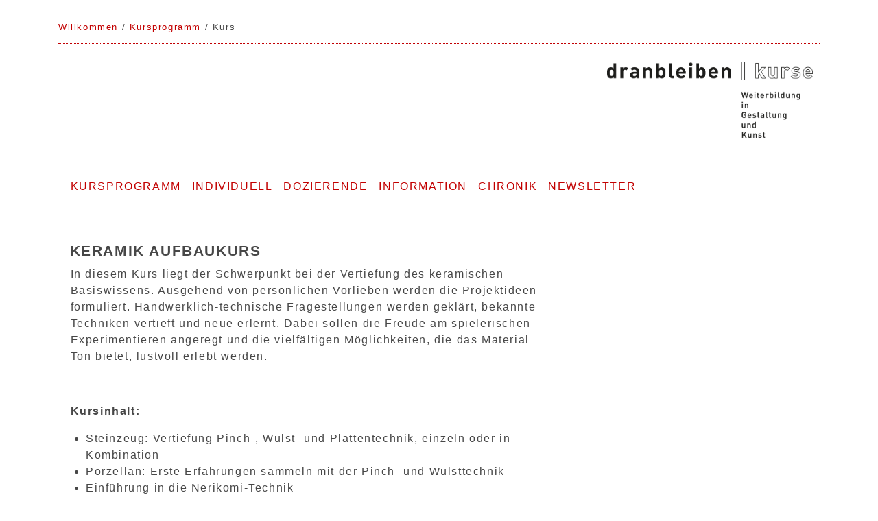

--- FILE ---
content_type: text/html
request_url: https://www.dranbleiben.ch/_db_rd_file/ku_lg_ka.html
body_size: 2037
content:
<!DOCTYPE html>
<html lang="de">
  <head>
    <meta charset="UTF-8">
	<meta http-equiv="X-UA-Compatible" content="IE=edge">
      <meta http-equiv="pragma" content="no-cache">
<meta http-equiv="expires" content="0">
<meta http-equiv="Refresh" content="300">
<meta name="revisit-after" content="1 days">
<meta name="robots" content="index, follow">
<meta name="keywords" content="Keramik">
<meta name="description" content="Mit unserem umfassenden Angebot an Kunst- und Gestaltungskursen bieten wir Ihnen das, was Sie als kreativer Mensch brauchen!">
<meta name="page-topic" content="Weiterbildung Gestaltung und Kunst">
<meta name="author" content="Verein gestalterische Weiterbildung Zuerich">
	<meta name="viewport" content="width=device-width, initial-scale=1">
    <title>Kurse - Weiterbildung - Gestaltung - Kunst - Zürich - Dranbleiben</title>
    <!-- Bootstrap -->
	<link href="../css/bootstrap-4.2.1.css" rel="stylesheet">
	<link href="css/db.css" rel="stylesheet" type="text/css">
  </head>
  <body>
  	<div class="container">
      <div class="row">
        <div class="col-xl-12">
          <h6 data_temp_dwid="1"><a href="../index.html">Willkommen</a> / <a href="kursprogramm.html">Kursprogramm </a> / Kurs</h6>
          <hr>
        </div>
      </div>
      <div class="row">
        <div class="col-xl-12 logo"><a href="../index.html"><img src="media/logo_dranbleiben.png" alt="dranbleiben | Kurse - Weiterbildung in Gestaltung und Kunst Zürich" width="300" height="111" title="dranbleiben | Kurse - Weiterbildung in Gestaltung und Kunst Zürich"/></a>&nbsp; </div>
      </div>
      <hr>
      <div class="row">
        <div class="col-xl-12">
          <nav class="navbar navbar-expand-lg navbar-light">
            <button class="navbar-toggler" type="button" data-toggle="collapse" data-target="#navbarSupportedContent1" aria-controls="navbarSupportedContent1" aria-expanded="false" aria-label="Toggle navigation"> <span class="navbar-toggler-icon"></span></button>
            <div class="collapse navbar-collapse" id="navbarSupportedContent1">
              <ul class="navbar-nav mr-auto">
                <li class="nav-item"> <a class="nav-link" href="kursprogramm.html">KURSPROGRAMM</a></li>
                  <li class="nav-item"> <a class="nav-link" href="mentorat.html">INDIVIDUELL</a></li><li class="nav-item"> <a class="nav-link" href="dozierende.html">DOZIERENDE</a></li>
                <li class="nav-item"> <a class="nav-link" href="information.html">INFORMATION</a></li> 
<li class="nav-item"> <a class="nav-link" href="chronik.html">CHRONIK</a></li>
                <li class="nav-item"> <a class="nav-link" href="newsletter.html">NEWSLETTER</a></li>
              </ul>
            </div>
          </nav>
          <hr>
        </div>
      </div>
      <div class="row dblh1">
        <div class="col-xl-12">
          <h1>Keramik AUFBAUKURS</h1>
        </div>
      </div>
      <div class="row dbl">
        <div class="col-lg-6 col-xl-8">
          <p class="inhalt">In diesem Kurs liegt der Schwerpunkt bei der Vertiefung des keramischen Basiswissens. Ausgehend von persönlichen Vorlieben werden die Projektideen formuliert. Handwerklich-technische Fragestellungen werden geklärt, bekannte Techniken vertieft und neue erlernt. Dabei sollen die Freude am spielerischen Experimentieren angeregt und die vielfältigen Möglichkeiten, die das Material Ton bietet, lustvoll erlebt werden.</p>
          <p>&nbsp;</p>
          <p class="inhalt"><strong>Kursinhalt:</strong></p>
          <ul>
            <li>Steinzeug: Vertiefung Pinch-, Wulst- und Plattentechnik, einzeln oder in Kombination </li>
            <li>Porzellan: Erste Erfahrungen sammeln mit der Pinch- und Wulsttechnik</li>
            <li>Einführung in die Nerikomi-Technik</li>
            <li>Einformen und Überformen</li>
            <li>Engobieren und Glasieren (Fertigglasuren: Streich- und Pulverglasuren) </li>
            <li>Brennen im Elektro-Ofen: Schrüh- und Glasurbrand<br>
              <br>
            </li>
            <li>Begleiten der individuellen Projekte<br>
              <br>
              <br>
              Teilnehmende: mindestens 4 TN, max. 7 TN<br>
          Unfallversicherung ist Sache der Kursteilnehmenden            </li>
          </ul>
          <table width="411" class="tabkuinfo">
            <tbody>
              <tr>
                <td colspan="3" align="left" valign="top" class="tabtit" ><hr></td>
              </tr>
              <tr>
                <td width="115"  align="left" valign="top" class="tabtit" ><p>Dozentin</p></td>
                <td width="7"  align="left" valign="top" class="tabtit" >&nbsp;</td>
                <td width="273" align="left" valign="top" ><p>Lea Georg</p>
                </td>
              </tr>
              <tr>
                <td align="left" valign="top" class="tabtit" >Dauer</td>
                <td align="left" valign="top" class="tabtit" >&nbsp;</td>
                <td align="left" valign="top" ><p>04.03.2026 bis 13.05.2026<br>
                  <br>
                  (04.03. / 11.03. / 18.03. / 25.03. / <br>
                  06.05. / 13.05.2026)<br>
                </p></td>
              </tr>
              <tr>
                <td align="left" valign="top" class="tabtit" ><p>Kurstag </p></td>
                <td align="left" valign="top" class="tabtit" >&nbsp;</td>
                <td align="left" valign="top" ><p>Mittwoch<br>
                </p></td>
              </tr>
              <tr>
                <td align="left" valign="top" class="tabtit" ><p>Kurszeit</p></td>
                <td align="left" valign="top" class="tabtit" >&nbsp;</td>
                <td align="left" valign="top" ><p>18:00 bis 21:00 Uhr</p></td>
              </tr>
              <tr>
                <td align="left" valign="top" class="tabtit" ><p>Kursumfang</p></td>
                <td align="left" valign="top" class="tabtit" >&nbsp;</td>
                <td align="left" valign="top" ><p>6 x 3.6 Lektionen</p></td>
              </tr>
              <tr>
                <td align="left" valign="top" class="tabtit" ><p>Kursort</p></td>
                <td align="left" valign="top" class="tabtit" >&nbsp;</td>
                <td align="left" valign="top" ><p><a href="https://goo.gl/maps/TTxXYBpsug62" target="_blank">Keramik-Werkstatt<br>
                  Waidstrasse 38<br>
                8037 Zürich</a></p></td>
              </tr>
              <tr>
                <td height="20" align="left" valign="top" class="tabtit" ><p>Preis</p></td>
                <td height="20" align="left" valign="top" class="tabtit" >&nbsp;</td>
                <td align="left" valign="top" ><p>CHF 560.– <br>
                (exkl. Material und Brennen)</p></td>
              </tr>
              <tr>
                <td height="20" align="left" valign="top" class="tabtit" >Anfrage</td>
                <td height="20" align="left" valign="top" class="tabtit" >&nbsp;</td>
                <td align="left" valign="top" ><a href="mailto:lea.georg@dranbleiben.ch">lea.georg@dranbleiben.ch</a></td>
              </tr>
              <tr>
                <td height="20" colspan="3" align="left" valign="top" class="tabtit" ><hr></td>
              </tr>
              <tr>
                <td height="20" colspan="3" align="left" valign="top" class="tabtit" ><span class="dblink">&gt; <a href="ku_lg_ka_anmeldeformular.html" target="_blank">Zur Kursanmeldung</a></span></td>
              </tr>
              <tr>
                <td height="20" colspan="3" align="left" valign="top" class="tabtit" ><hr></td>
              </tr>
            </tbody>
          </table>
</div>
          
        <div class="col-lg-6 col-xl-4">
          <p><br>
            <br>
            <br>
            <br>
          </p>
          <p class="bildtitel">&nbsp;</p>
          
</div>
      </div>
<hr>
      <div class="imp">
        <h6><a href="impressum.html">Impressum</a></h6>
      </div>
  	</div>
  	<!-- body code goes here -->


	<!-- jQuery (necessary for Bootstrap's JavaScript plugins) --> 
	<script src="../js/jquery-3.3.1.min.js"></script>

	<!-- Include all compiled plugins (below), or include individual files as needed -->
	<script src="../js/popper.min.js"></script> 
	<script src="../js/bootstrap-4.2.1.js"></script>
  </body>
</html>

--- FILE ---
content_type: text/css
request_url: https://www.dranbleiben.ch/_db_rd_file/css/db.css
body_size: 1178
content:
@charset "UTF-8";
body {
    color: #474747;
    font-family: "Gill Sans", "Gill Sans MT", "Myriad Pro", "DejaVu Sans Condensed", Helvetica, Arial, sans-serif;
    letter-spacing: 0.1em;
    font-size: 1em;
    margin-top: 2em;
    text-align: left;
}
h1 {
    font-weight: 600;
    font-size: 1.3em;
    color: #474747;
    margin-top: 1em;
    margin-bottom: 0.5em;
    margin-left: 0.8em;
    text-transform: uppercase;
}

h2 {
    font-size: 1em;
    margin-left: 1.1em;
    font-weight: normal;
    color: rgba(0,0,0,1.00);
}

h5 {
    font-size: 1em;
    margin-left: 5px;
    text-transform: uppercase;
}


h6 {
    font-size: 0.8em;
    font-weight: normal;
}

hr {
    margin-top: 1em;
    margin-bottom: 1em;
    text-shadow: 0px 0px;
    -webkit-box-shadow: 0px 0px #C20003;
    box-shadow: 0px 0px #C20003;
    border-top-style: dotted;
    border-top-color: #C20003;
}
.logo img {
    display: block;
    margin-left: 10px;
    float: right;
    margin-top: 10px;
    margin-right: 10px;
    margin-bottom: 10px;
}
.navbar-nav.mr-auto .nav-item .nav-link { color: rgba(194,0,0,1.00);
}

.navbar-nav.mr-auto .nav-item.active .nav-link,
.navbar-nav.mr-auto .nav-item:focus .nav-link,
.navbar-nav.mr-auto .nav-item:hover .nav-link {
    color: #000000;
}

.navbar {
    position: relative;
    display: -ms-flexbox;
    display: flex;
    -ms-flex-wrap: wrap;
    flex-wrap: wrap;
    -ms-flex-align: center;
    align-items: center;
    -ms-flex-pack: justify;
    justify-content: space-between;
    padding: 0.5rem 1rem;
        padding-top: 0.5rem;
        padding-right: 1rem;
        padding-bottom: 0.5rem;
        padding-left: 0.6rem;
}

a:link {color: rgba(194,0,0,1.00); text-decoration: none; 
text-underline: none; }
a:visited {color: rgba(194,0,0,1.00); text-decoration: none; 
text-underline: none;}
a:active {color: #000000;text-decoration: none; 
text-underline: none;}
a:hover {color: #000000;text-decoration: none; 
text-underline: none;}
.imp {text-align: right;
}
.news {
}
.senden {
	cursor: pointer;
	width: 150px;
	height: 35px;
	background-color: rgba(255,255,255,1.00);
	-webkit-box-shadow: 0px 0px;
	box-shadow: 0px 0px;
	border-top-left-radius: 5px;
	border-top-right-radius: 5px;
	border-bottom-right-radius: 5px;
	border-bottom-left-radius: 5px;
	border: 2px solid #C20000;
	letter-spacing: 0.1em;
	color: #000000;
	font-style: normal;	
}

.button {
  -webkit-transition-duration: 0.4s;
  transition-duration: 0.4s;
}

.button:hover {
  background-color: #C20000;
  color: white;
}
.card-header {
    padding: 0.75rem 0.72rem;
    margin-bottom: 0;
    background-color: rgba(0, 0, 0, 0);
    border-left: 0px solid rgba(0, 0, 0, 0);
    border-right: 0px solid rgba(0, 0, 0, 0);
    border-bottom: 1px dotted rgba(234,234,234,1.00);
    border-top: 0px solid rgba(0, 0, 0, 0);
    }
     
.card {
    position: relative;
    display: flex;
    -ms-flex-direction: column;
    min-width: 0;
    word-wrap: break-word;
    background-color: #fff;
    background-clip: border-box;
    border-left: 0px solid rgba(0, 0, 0, 0);
    border-right: 0px solid rgba(0, 0, 0, 0);
    border-top: 0px solid rgba(0, 0, 0, 0);
    border-radius: 0rem;
    border-bottom-width: 0;
    }   
    
.card-header:hover {
    background-color:rgba(245,245,245,1.00);
} 


.card-body {
    font-size: 0.9em;
    padding-left: 2.5em;
}
.card-body a {
    font-size: 0.8em;
  }  

.card-header.anmeldeformular h5 {
    font-size: 0.8em;
    text-transform:none;
} 


.card-body.anmeldeformular {
    font-size: 0.8em;
    
  }  
.table th,
.table td {
  padding: 0.75rem;
  vertical-align: middle;
  border-top: none;
  border-bottom: 1px dotted rgba(180,180,180,1.00);
 
    }




.tabment {
    padding: 0.75rem;
    padding-bottom: 0.75rem;
    vertical-align: top;
    border-top: none;
    border-bottom: 1px dotted rgba(180,180,180,1.00); 
    }



table {
    display: table;
}
.tdoben {
    border-top-width: none;
    border-top-style: none;
}

.tabkurs td {
    font-size: 0.8em;
    
}
.tabkurs tr:hover {
    background-color:rgba(245,245,245,1.00);   
    
}

.tabkuinfo a {
    font-size: 1em;
}

.tabkuinfo p {
    font-size: 1em;
}

.tabkuinfo {
    margin-left: 1.1em;
    margin-top: 4em;
    margin-bottom: 4em;
    font-size: 0.8em;
}

.tabtit {
    text-transform: uppercase;
}
.inhalt {
	padding-left: 1.1em;
	padding-right: 1.5em;
	font-weight: 400;
}
.bildtitel {
    padding-top: 0.8em;
    font-size: 0.8em;
}
.mb-0.active {
    text-shadow: 0px 0px;
    }
.form-control {
    display: block;
    width: 100%;
    height: calc(2.25rem + 2px);
    padding: 0.375rem 0.75rem;
    line-height: 1.5;
    color: #000000;
    background-color: #fff;
    background-clip: padding-box;
    border: 1px solid #ced4da;
    border-radius: 0.25rem;
    transition: border-color 0.15s ease-in-out, box-shadow 0.15s ease-in-out;
 
}

form {
display: block;
margin-top: 0em;
margin-left: 1.1em;
 }

.form-control:disabled, .form-control[readonly] {
background-color: #ffffff;
opacity: 1;
}
#tabchronik td {
    padding-top: 0.5em;
    padding-bottom: 0.5em;
}
.card-body p a {
	font-size: 16px;
}

input:invalid, 
textarea:invalid {
background-color:rgba(232,243,255,0.77)
 }  


@media (max-width:400px){
.logo img {
    width: 282px;
    height: 104px;    
}
.tabanmeldung {
    margin-left: 1.1em;
}
}
@media (min-width:450px){

    .tabkuinfo {
    margin-left: 1.1em;
    margin-top: 4em;
    margin-bottom: 4em;
    font-size: 1em;
}        
.tabkuinfo a {
    font-size: 1em;
}

.tabkuinfo p {
    font-size: 1em;
  }  
    
.tabkurs a {
    font-size: 1em;
    
    }

.tabkurs td {
    font-size: 1em;
 }   
.card-body {
    font-size: 1em;
    padding-left: 2.5em;
}
.card-body a {
    font-size: 0.8em;  
}    
}
